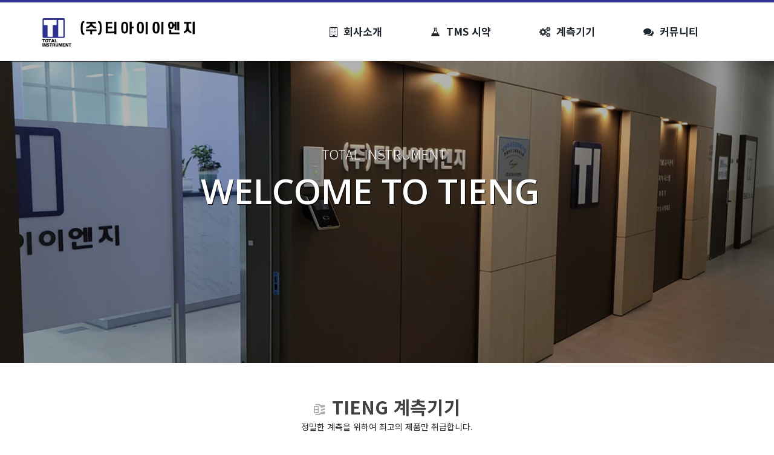

--- FILE ---
content_type: text/html; charset=utf-8
request_url: http://ti-eng.com/?ckattempt=1
body_size: 5179
content:
<!doctype html>
<html lang="ko">
<head>
<meta charset="utf-8">
<title>(주)티아이이엔지</title>
<link rel="stylesheet" href="http://ti-eng.com/theme/basic/css/default.css?ver=191202">

		<!-- mobile settings -->
		<meta name="viewport" content="width=device-width, maximum-scale=1, initial-scale=1, user-scalable=0" />
		<!--[if IE]><meta http-equiv='X-UA-Compatible' content='IE=edge,chrome=1'><![endif]-->

		<!-- WEB FONTS : use %7C instead of | (pipe) -->
		<link href="https://fonts.googleapis.com/css?family=Noto+Sans+KR:300,400,500,700&display=swap" rel="stylesheet">
		<link href="https://fonts.googleapis.com/css?family=Open+Sans:300,400,600%7CRaleway:300,400,500,600,700%7CLato:300,400,400italic,600,700" rel="stylesheet" type="text/css" />

		<!-- CORE CSS -->
		<link href="/assets/plugins/bootstrap/css/bootstrap.css" rel="stylesheet" type="text/css" />

		<!-- REVOLUTION SLIDER -->
		<link href="/assets/plugins/slider.revolution/css/extralayers.css" rel="stylesheet" type="text/css" />
		<link href="/assets/plugins/slider.revolution/css/settings.css" rel="stylesheet" type="text/css" />

		<link href="/assets/plugins/mdl/material.indigo-blue.min.css" rel="stylesheet">
		<link href="https://fonts.googleapis.com/icon?family=Material+Icons" rel="stylesheet">

		<!-- THEME CSS -->
		<link href="/assets/css/essentials.css" rel="stylesheet" type="text/css" />
		<link href="/assets/css/layout.css" rel="stylesheet" type="text/css" />

		<!-- PAGE LEVEL SCRIPTS -->
		<link href="/assets/css/header-1.css" rel="stylesheet" type="text/css" />
		<link href="/assets/css/color_scheme/blue.css" rel="stylesheet" type="text/css" id="color_scheme" />

		<link href="/assets/css/_site.css" rel="stylesheet" type="text/css" />

		<script type="text/javascript">var plugin_path = '/assets/plugins/';</script>
		<script type="text/javascript" src="/assets/plugins/jquery/jquery-2.2.3.min.js"></script>

		<script type="text/javascript" src="/assets/js/scripts.js"></script>

		<!-- REVOLUTION SLIDER -->
		<script type="text/javascript" src="/assets/plugins/slider.revolution/js/jquery.themepunch.tools.min.js"></script>
		<script type="text/javascript" src="/assets/plugins/slider.revolution/js/jquery.themepunch.revolution.min.js"></script>
		<script type="text/javascript" src="/assets/js/view/demo.revolution_slider.js"></script>

<!--[if lte IE 8]>
<script src="http://ti-eng.com/js/html5.js"></script>
<![endif]-->
<script>
// 자바스크립트에서 사용하는 전역변수 선언
var g5_url       = "http://ti-eng.com";
var g5_bbs_url   = "http://ti-eng.com/bbs";
var g5_is_member = "";
var g5_is_admin  = "";
var g5_is_mobile = "";
var g5_bo_table  = "";
var g5_sca       = "";
var g5_editor    = "";
var g5_cookie_domain = "";
</script>

<link rel="canonical" href="http://ti-eng.com/">
<meta property="og:title" content="(주)티아이이엔지">
<meta property="og:description" content="TMS시약제조·판매 / 감시제어시스템 / 수질TMS유지관리 대행 / 계측기기">
<meta name="description" content="TMS시약제조·판매 / 감시제어시스템 / 수질TMS유지관리 대행 / 계측기기">
<link rel="shortcut icon" type="image/x-icon" href="http://ti-eng.com/favicon.ico" />

<script src="http://ti-eng.com/js/jquery.menu.js?ver=191202"></script>
<script src="http://ti-eng.com/js/common.js?ver=191202"></script>
<script src="http://ti-eng.com/js/wrest.js?ver=191202"></script>
<script src="http://ti-eng.com/js/placeholders.min.js?ver=191202"></script>
</head>
<body class="enable-animation">
		<!-- wrapper -->
		<div id="wrapper">

			<div id="header" class="sticky clearfix">

				<!-- TOP NAV -->
				<header id="topNav">
					<div class="container">

						<!-- Mobile Menu Button -->
						<button class="btn btn-mobile" data-toggle="collapse" data-target=".nav-main-collapse">
							<i class="fa fa-bars"></i>
						</button>

						<!-- Logo -->
						<a class="logo pull-left" href="/">
							<img src="/images/logo.png" alt="" />
						</a>

						<div class="navbar-collapse pull-right nav-main-collapse collapse">
							<nav class="nav-main">

								<ul id="topMain" class="nav nav-pills nav-main">
									<li class="dropdown nav-animate-fadeIn nav-hover-animate hover-animate-bounceIn">
										<a class="dropdown-toggle" href="#">
											<i class="fa fa-building-o mr-10"></i>회사소개
										</a>
										<ul class="dropdown-menu">
											<li class="dropdown active"><a class="" href="/contents/company_greeting.php">인사말</a></li>
											<li class="dropdown active"><a class="" href="/contents/company_history.php">연혁</a></li>
											<!-- <li class="dropdown active"><a class="" href="#">사업분야</a></li> -->
											<li class="dropdown active"><a class="" href="/contents/company_cert.php">인증 및 자격</a></li>
											<li class="dropdown active"><a class="" href="/contents/company_map.php">회사약도</a></li>
										</ul>
									</li>
									<li class="dropdown nav-animate-fadeIn nav-hover-animate hover-animate-bounceIn">
										<a class="dropdown-toggle" href="#">
											<i class="fa fa-flask mr-10"></i>TMS 시약
										</a>
										<ul class="dropdown-menu">
											<li class="dropdown active"><a href="/contents/reagent_1.php" >제조시약 종류</a></li>
											<li class="dropdown active"><a href="/contents/reagent_2.php" >결과서/허가서</a></li>
											<li class="dropdown active"><a href="/contents/reagent_3.php" >공장 내/외부사진</a></li>
											<li class="dropdown active"><a href="/contents/reagent_4.php" >주요실적</a></li>
										</ul>
									</li>
									<li class="dropdown nav-animate-fadeIn nav-hover-animate hover-animate-bounceIn">
										<a class="dropdown-toggle" href="#">
											<i class="fa fa-cogs mr-10"></i>계측기기
										</a>
										<ul class="dropdown-menu">
											<li class="dropdown active"><a class="" href="/contents/measuring_1.php">TMS 장비</a></li>
											<li class="dropdown active"><a class="" href="/contents/measuring_2.php">수위계</a></li>
											<li class="dropdown active"><a class="" href="/contents/measuring_3.php">수질측정분석기</a></li>
											<li class="dropdown active"><a class="" href="/contents/measuring_4.php">유량계</a></li>
										</ul>
									</li>
									<li class="dropdown nav-animate-fadeIn nav-hover-animate hover-animate-bounceIn">
										<a class="dropdown-toggle" href="#">
											<i class="fa fa-comments mr-10"></i>커뮤니티
										</a>
										<ul class="dropdown-menu">
											<li class="dropdown active"><a class="" href="/bbs/board.php?bo_table=qa">질문/답변</a></li>
										</ul>
									</li>

								</ul>

							</nav>
						</div>

					</div>
				</header>
				<!-- /Top Nav -->

			</div>

			
			<!-- REVOLUTION SLIDER -->
			<section id="slider" class="slider fullwidthbanner-container roundedcorners">
				<!--
					Navigation Styles:
					
						data-navigationStyle="" theme default navigation
						
						data-navigationStyle="preview1"
						data-navigationStyle="preview2"
						data-navigationStyle="preview3"
						data-navigationStyle="preview4"
						
					Bottom Shadows
						data-shadow="1"
						data-shadow="2"
						data-shadow="3"
						
					Slider Height (do not use on fullscreen mode)
						data-height="300"
						data-height="350"
						data-height="400"
						data-height="450"
						data-height="500"
						data-height="550"
						data-height="600"
						data-height="650"
						data-height="700"
						data-height="750"
						data-height="800"
				-->
				<div class="fullwidthbanner" data-height="500" data-navigationStyle="">
					<ul class="hide">

						<!-- SLIDE  -->
						<li data-transition="random" data-slotamount="1" data-masterspeed="1000" data-saveperformance="off"  data-title="Slide">

							<img src="assets/images/_smarty/1x1.png" data-lazyload="/images/slide_1.jpg" alt="" data-bgfit="cover" data-bgposition="center center" data-bgrepeat="no-repeat" />

							<div class="overlay dark-3"><!-- dark overlay [1 to 9 opacity] --></div>

							<div class="tp-caption customin ltl tp-resizeme text_white"
								data-x="center"
								data-y="135"
								data-customin="x:0;y:150;z:0;rotationZ:0;scaleX:1;scaleY:1;skewX:0;skewY:0;opacity:0;transformPerspective:200;transformOrigin:50% 0%;"
								data-speed="800"
								data-start="1000"
								data-easing="easeOutQuad"
								data-splitin="none"
								data-splitout="none"
								data-elementdelay="0.01"
								data-endelementdelay="0.1"
								data-endspeed="1000"
								data-endeasing="Power4.easeIn" style="z-index: 10;">
								<span class="weight-300">TOTAL INSTRUMENT</span>
							</div>

							<div class="tp-caption customin ltl tp-resizeme large_bold_white"
								data-x="center"
								data-y="185"
								data-customin="x:0;y:150;z:0;rotationZ:0;scaleX:1;scaleY:1;skewX:0;skewY:0;opacity:0;transformPerspective:200;transformOrigin:50% 0%;"
								data-speed="800"
								data-start="1200"
								data-easing="easeOutQuad"
								data-splitin="none"
								data-splitout="none"
								data-elementdelay="0.01"
								data-endelementdelay="0.1"
								data-endspeed="1000"
								data-endeasing="Power4.easeIn" style="z-index: 10;">
								WELCOME TO TIENG
							</div>

						</li>
						

						<!-- SLIDE  -->
						<li data-transition="random" data-slotamount="1" data-masterspeed="1000" data-saveperformance="off"  data-title="Slide">

							<img src="assets/images/_smarty/1x1.png" data-lazyload="/images/slide_2.jpg" alt="" data-bgfit="cover" data-bgposition="center center" data-bgrepeat="no-repeat" />

							<div class="overlay dark-3"><!-- dark overlay [1 to 9 opacity] --></div>

							<div class="tp-caption customin ltl tp-resizeme text_white"
								data-x="center"
								data-y="135"
								data-customin="x:0;y:150;z:0;rotationZ:0;scaleX:1;scaleY:1;skewX:0;skewY:0;opacity:0;transformPerspective:200;transformOrigin:50% 0%;"
								data-speed="800"
								data-start="1000"
								data-easing="easeOutQuad"
								data-splitin="none"
								data-splitout="none"
								data-elementdelay="0.01"
								data-endelementdelay="0.1"
								data-endspeed="1000"
								data-endeasing="Power4.easeIn" style="z-index: 10;">
								<span class="weight-300">TOTAL INSTRUMENT</span>
							</div>

							<div class="tp-caption customin ltl tp-resizeme large_bold_white"
								data-x="center"
								data-y="185"
								data-customin="x:0;y:150;z:0;rotationZ:0;scaleX:1;scaleY:1;skewX:0;skewY:0;opacity:0;transformPerspective:200;transformOrigin:50% 0%;"
								data-speed="800"
								data-start="1200"
								data-easing="easeOutQuad"
								data-splitin="none"
								data-splitout="none"
								data-elementdelay="0.01"
								data-endelementdelay="0.1"
								data-endspeed="1000"
								data-endeasing="Power4.easeIn" style="z-index: 10;">
								WELCOME TO TIENG
							</div>

						</li>

						<!-- SLIDE  -->
						<li data-transition="random" data-slotamount="1" data-masterspeed="1000" data-saveperformance="off"  data-title="Slide">

							<img src="assets/images/_smarty/1x1.png" data-lazyload="/images/slide_3.jpg" alt="" data-bgfit="cover" data-bgposition="center center" data-bgrepeat="no-repeat" />

							<div class="overlay dark-3"><!-- dark overlay [1 to 9 opacity] --></div>

							<div class="tp-caption customin ltl tp-resizeme text_white"
								data-x="center"
								data-y="135"
								data-customin="x:0;y:150;z:0;rotationZ:0;scaleX:1;scaleY:1;skewX:0;skewY:0;opacity:0;transformPerspective:200;transformOrigin:50% 0%;"
								data-speed="800"
								data-start="1000"
								data-easing="easeOutQuad"
								data-splitin="none"
								data-splitout="none"
								data-elementdelay="0.01"
								data-endelementdelay="0.1"
								data-endspeed="1000"
								data-endeasing="Power4.easeIn" style="z-index: 10;">
								<span class="weight-300">TOTAL INSTRUMENT</span>
							</div>

							<div class="tp-caption customin ltl tp-resizeme large_bold_white"
								data-x="center"
								data-y="185"
								data-customin="x:0;y:150;z:0;rotationZ:0;scaleX:1;scaleY:1;skewX:0;skewY:0;opacity:0;transformPerspective:200;transformOrigin:50% 0%;"
								data-speed="800"
								data-start="1200"
								data-easing="easeOutQuad"
								data-splitin="none"
								data-splitout="none"
								data-elementdelay="0.01"
								data-endelementdelay="0.1"
								data-endspeed="1000"
								data-endeasing="Power4.easeIn" style="z-index: 10;">
								WELCOME TO TIENG
							</div>

						</li>

					</ul>
					<div class="tp-bannertimer"></div>
				</div>
			</section>
			<!-- /REVOLUTION SLIDER -->



			<!-- -->
			<section>
				<div class="container">
					
					<header class="margin-bottom-30 text-center">
						<h2><i class="glyphicon glyphicon-compressed mr-10 size-20 text-gray"></i>TIENG 계측기기</h2>
						<p class="size-14">정밀한 계측을 위하여 최고의 제품만 취급합니다.</p>
						<hr>
					</header>
					
					<div class="row">
						<div class="col-md-3">
							<div class="thumbnail text-center">
								<img class="img-responsive" src="/images/pic_5.jpg" >
								<h2 class="size-16 margin-top-10 mb-5">초음파 수위계</h2>
								<h3 class="size-11 margin-top-0 margin-bottom-10 text-muted">(독일) FMU90/FDU91</h3>
							</div>
						</div>
						<div class="col-md-3">
							<div class="thumbnail text-center">
								<img class="img-responsive" src="/images/pic_6.jpg" >
								<h2 class="size-16 margin-top-10 mb-5">레이다 수위계</h2>
								<h3 class="size-11 margin-top-0 margin-bottom-10 text-muted">(독일) FMR50</h3>
							</div>
						</div>
						<div class="col-md-3">
							<div class="thumbnail text-center">
								<img class="img-responsive" src="/images/pic_7.jpg" >
								<h2 class="size-16 margin-top-10 mb-5">수질측정분석기</h2>
								<h3 class="size-11 margin-top-0 margin-bottom-10 text-muted">(독일) CM442/COS61D</h3>
							</div>
						</div>
						<div class="col-md-3">
							<div class="thumbnail text-center">
								<img class="img-responsive" src="/images/pic_8.jpg" >
								<h2 class="size-16 margin-top-10 mb-5">유량계</h2>
								<h3 class="size-11 margin-top-0 margin-bottom-10 text-muted">(독일) Promag W 400</h3>
							</div>
						</div>
					</div>


					<header class="margin-bottom-30 text-center mt-50">
						<h2><i class="glyphicon glyphicon-tint mr-10 size-20 text-gray"></i>TMS 시약</h2>
						<p class="size-14">끊임없는 연구와 노력</p>
						<hr>
					</header>

					<div class="row">
						<div class="col-md-3">
							<div class="thumbnail text-center">
								<img class="img-responsive" src="/images/pic_1.jpg" >
								<h2 class="size-16 margin-top-10 mb-5">제품개발</h2>
								<h3 class="size-11 margin-top-0 margin-bottom-10 text-muted">제품개발을 위한 연구</h3>
							</div>
						</div>
						<div class="col-md-3">
							<div class="thumbnail text-center">
								<img class="img-responsive" src="/images/pic_2.jpg" >
								<h2 class="size-16 margin-top-10 mb-5">고객만족</h2>
								<h3 class="size-11 margin-top-0 margin-bottom-10 text-muted">고객만족을 위한 연구개발</h3>
							</div>
						</div>
						<div class="col-md-3">
							<div class="thumbnail text-center">
								<img class="img-responsive" src="/images/pic_3.jpg" >
								<h2 class="size-16 margin-top-10 mb-5">정시납기</h2>
								<h3 class="size-11 margin-top-0 margin-bottom-10 text-muted">신뢰를 위한 정시납품</h3>
							</div>
						</div>
						<div class="col-md-3">
							<div class="thumbnail text-center">
								<img class="img-responsive" src="/images/pic_4.jpg" >
								<h2 class="size-16 margin-top-10 mb-5">최상의 파트너쉽</h2>
								<h3 class="size-11 margin-top-0 margin-bottom-10 text-muted">최고의 파트너가 되고자 노력합니다</h3>
							</div>
						</div>
					</div>

				</div>
			</section>
			<!-- / -->



			<!-- CALLOUT -->
			<div class="alert alternate bordered-bottom nomargin">
				<div class="container">

					<div class="row">

						<div class="col-md-9 col-sm-12"><!-- left text -->
							<h3><strong>TIENG OUR SERVICES</strong></h3>
							<p class="font-lato weight-300 size-15 nomargin-bottom">
								<b>TMS 시약 제조·판매 / 수질 TMS 유지관리 대행업 / 감시제어시스템 / 계측기기 판매·설치 / Flow,&nbsp; Level,&nbsp; Analyzer,&nbsp; Pressure</b>
							</p>
						</div><!-- /left text -->

						
						<div class="col-md-3 col-sm-12 text-right"><!-- right btn -->
							<a href="/contents/reagent_1.php" class="btn btn-3d btn-teal btn-lg size-16">OUR SERVICES</a>
						</div><!-- /right btn -->

					</div>

				</div>
			</div>
			<!-- /CALLOUT -->




			<!-- -->
			<section>
				<div class="container">

					<!-- -->
					<article class="row">
						<div class="col-md-4">
							<!-- OWL SLIDER -->
							<div class="owl-carousel buttons-autohide controlls-over nomargin" data-plugin-options='{"items": 1, "autoHeight": true, "navigation": true, "pagination": true, "transitionStyle":"backSlide", "progressBar":"true"}'>
								<div>
									<img class="img-responsive" src="/images/sample_pic_1.jpg" alt="">
								</div>
								<div>
									<img class="img-responsive" src="/images/sample_pic_2.jpg" alt="">
								</div>
								<div>
									<img class="img-responsive" src="/images/sample_pic_3.jpg" alt="">
								</div>
							</div>
							<!-- /OWL SLIDER -->
						</div>
						<div class="col-md-8">
							<h3>Areas of Expertise</h3>
							<p>(주)티아이이엔지는 2016년 설립된 젊은 회사로서 처음 시작할 때의 열정과 패기가 고스란히 담겨 있는 회사입니다.</p>
							
							<p>주 품목은 TMS 시약 제조 및 납품, TMS 유지 관리, 수질계측기기 설치 및 유지보수로서 젊고 우수한 인재들과 오랜 경험으로 축적된 기술력과 노하우를 가진 임원들이 한 마음 한 뜻으로 움직이고 있습니다.<br /> 
							
							폐사의 가장 큰 가치는 “고객의 만족과 신뢰”입니다. 앞으로도 처음 시작할 때의 열정과 패기를 잃지 않고 항상 기술력 발전에 힘쓰며 철저한 사후관리를 통하여 최상의 만족을 제공하는 당당한 기업으로 나아가겠습니다. </p>
						</div>
					</article>
					<!-- / -->

				</div>
			</section>
			<!-- / -->

			
			<!-- FOOTER -->
			<footer id="footer" class="footer-light">
				<div class="container">

					<div class="row">
						
						<div class="col-md-4">
							<!-- Footer Logo -->
							<img class="footer-logo" src="/images/logo.png" alt="">

							<!-- Small Description -->
							<p class="mb-10">TOTAL INSTRUMENT ENG Co., Ltd.</p>

							<p class="size-13 line-height-20 mb-10">
								<strong class="mr-0">회사명 :</strong>&nbsp;(주)티아이이엔지<br>
								<strong class="mr-0">대표이사 :</strong>&nbsp;손 원 영<br>
								<strong class="mr-0">사업자번호 :</strong>&nbsp;833-86-00568 
							</p>

						</div>

						<div class="col-md-8">
							
							<h4 class="mb-5"><i class="fa fa-building-o mr-5"></i>본사</h4>
							<p class="size-13 line-height-20 mb-10">
								<strong class="mr-0">주소 :</strong>&nbsp;경기도 남양주시 다산중앙로19번길 21, F619~F624호(다산동 블루웨일지식산업센터 1차)<br>
								<strong class="mr-0">전화 :</strong>&nbsp;031-529-7160 
								<strong class="mr-0 ml-10">팩스 :</strong>&nbsp;031-529-7161 
								<strong class="mr-0 ml-10">이메일 :</strong>&nbsp;tieng-1@naver.com
							</p>

							<h4 class="mb-5"><i class="fa fa-industry mr-5"></i>익산공장</h4>
							<p class="size-13 line-height-20">
								<strong class="mr-0">주소 :</strong>&nbsp;전라북도 익산시 삼기면 산단오룡길 91<br>
								<strong class="mr-0">전화 :</strong>&nbsp;063-851-7160 
								<strong class="mr-0 ml-10">팩스 :</strong>&nbsp;063-851-7161 
							</p>

						</div>

					</div>

				</div>

				<div class="copyright">
					<div class="container">
						<ul class="pull-right nomargin list-inline mobile-block">
							<!-- <li><a href="#">Terms &amp; Conditions</a></li>
							<li>•</li> -->
														<li><a href="/bbs/login.php">Admin</a></li>
													</ul>
						© All Rights Reserved, TOTAL INSTRUMENT ENG Co., Ltd.
					</div>
				</div>
			</footer>
			<!-- /FOOTER -->

		</div>
		<!-- /wrapper -->


		<!-- SCROLL TO TOP -->
		<a href="#" id="toTop"></a>



<!-- ie6,7에서 사이드뷰가 게시판 목록에서 아래 사이드뷰에 가려지는 현상 수정 -->
<!--[if lte IE 7]>
<script>
$(function() {
    var $sv_use = $(".sv_use");
    var count = $sv_use.length;

    $sv_use.each(function() {
        $(this).css("z-index", count);
        $(this).css("position", "relative");
        count = count - 1;
    });
});
</script>
<![endif]-->


</body>
</html>


--- FILE ---
content_type: text/css
request_url: http://ti-eng.com/assets/css/_site.css
body_size: 474
content:

ul { margin:0; padding:0; list-style:none; }

.material-icons { font-size: inherit !important; }


#header {
	border-top:4px solid #2e3092;
}



#footer img.footer-logo {
	margin-top:-20px; margin-bottom:0px;
}


.breadcrumb>.active { color:#fff; }


#bo_v_title { font-size:16px; }

#bo_v_title .bo_v_tit { font-size:18px; color:#333; }

#bo_v_info, #bo_v_atc, #bo_vc { padding:10px 0px; }



.ti_table_1 { width:100%; border-collapse: collapse; border-top:1px solid #333; }
.ti_table_1 th {
	padding:14px 0px; text-align:center; border:1px solid #ddd; background:#f4f4f4; color:#333; font-weight:600; font-size:16px;
}
.ti_table_1 td { text-align:left; padding:10px 12px; border:1px solid #ddd; font-size:14px; color:#777; line-height:26px; }


.ti_table_2 { width:100%; border-collapse: collapse; border-top:1px solid #333; }
.ti_table_2 th {
	padding:8px 0px; text-align:center; border:1px solid #ddd; background:#f4f4f4; color:#333; font-weight:600; font-size:15px; word-break:keep-all;
}
.ti_table_2 td { text-align:left; padding:10px 10px; border:1px solid #ddd; font-size:13px; color:#777; line-height:20px; word-break:keep-all; }
.ti_table_2 td.tb_title { color:#555; background:#f8f8f8;  }